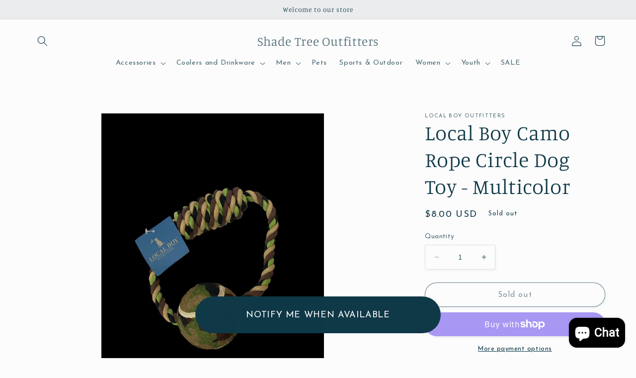

--- FILE ---
content_type: text/javascript; charset=utf-8
request_url: https://shadetreeoutfitters.com/products/local-boy-camo-rope-circle-dog-toy-multicolor.js
body_size: 221
content:
{"id":7309692338315,"title":"Local Boy Camo Rope Circle Dog Toy - Multicolor","handle":"local-boy-camo-rope-circle-dog-toy-multicolor","description":"","published_at":"2024-03-18T14:03:27-04:00","created_at":"2024-03-18T14:03:28-04:00","vendor":"Local Boy Outfitters","type":"","tags":[],"price":800,"price_min":800,"price_max":800,"available":false,"price_varies":false,"compare_at_price":null,"compare_at_price_min":0,"compare_at_price_max":0,"compare_at_price_varies":false,"variants":[{"id":42066586337419,"title":"Default Title","option1":"Default Title","option2":null,"option3":null,"sku":"840262620833","requires_shipping":true,"taxable":true,"featured_image":null,"available":false,"name":"Local Boy Camo Rope Circle Dog Toy - Multicolor","public_title":null,"options":["Default Title"],"price":800,"weight":0,"compare_at_price":null,"inventory_management":"shopify","barcode":"840262620833","requires_selling_plan":false,"selling_plan_allocations":[]}],"images":["\/\/cdn.shopify.com\/s\/files\/1\/0291\/3304\/5899\/files\/Photoroom_20240318_135939.jpg?v=1710785010"],"featured_image":"\/\/cdn.shopify.com\/s\/files\/1\/0291\/3304\/5899\/files\/Photoroom_20240318_135939.jpg?v=1710785010","options":[{"name":"Title","position":1,"values":["Default Title"]}],"url":"\/products\/local-boy-camo-rope-circle-dog-toy-multicolor","media":[{"alt":null,"id":26277095932043,"position":1,"preview_image":{"aspect_ratio":0.814,"height":2210,"width":1800,"src":"https:\/\/cdn.shopify.com\/s\/files\/1\/0291\/3304\/5899\/files\/Photoroom_20240318_135939.jpg?v=1710785010"},"aspect_ratio":0.814,"height":2210,"media_type":"image","src":"https:\/\/cdn.shopify.com\/s\/files\/1\/0291\/3304\/5899\/files\/Photoroom_20240318_135939.jpg?v=1710785010","width":1800}],"requires_selling_plan":false,"selling_plan_groups":[]}